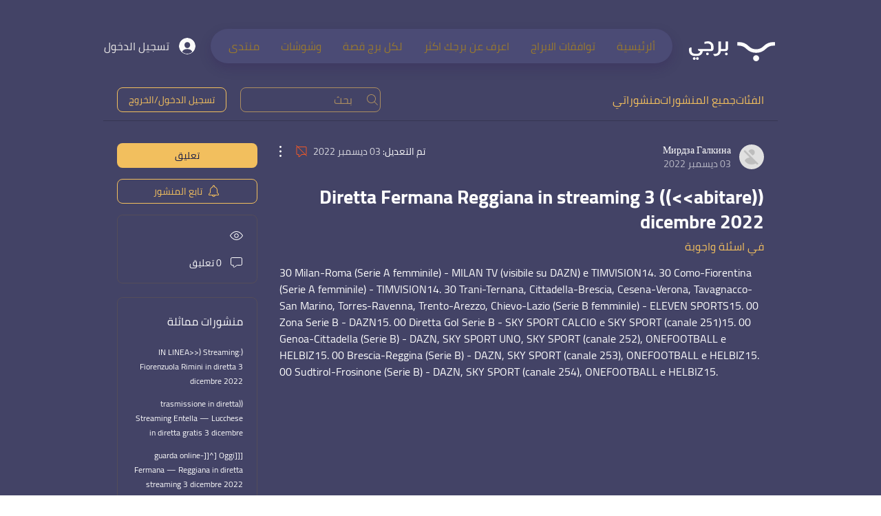

--- FILE ---
content_type: text/html; charset=utf-8
request_url: https://www.google.com/recaptcha/api2/aframe
body_size: 270
content:
<!DOCTYPE HTML><html><head><meta http-equiv="content-type" content="text/html; charset=UTF-8"></head><body><script nonce="zDL9cOs8S3wKAQM-H1qTcQ">/** Anti-fraud and anti-abuse applications only. See google.com/recaptcha */ try{var clients={'sodar':'https://pagead2.googlesyndication.com/pagead/sodar?'};window.addEventListener("message",function(a){try{if(a.source===window.parent){var b=JSON.parse(a.data);var c=clients[b['id']];if(c){var d=document.createElement('img');d.src=c+b['params']+'&rc='+(localStorage.getItem("rc::a")?sessionStorage.getItem("rc::b"):"");window.document.body.appendChild(d);sessionStorage.setItem("rc::e",parseInt(sessionStorage.getItem("rc::e")||0)+1);localStorage.setItem("rc::h",'1763050489589');}}}catch(b){}});window.parent.postMessage("_grecaptcha_ready", "*");}catch(b){}</script></body></html>